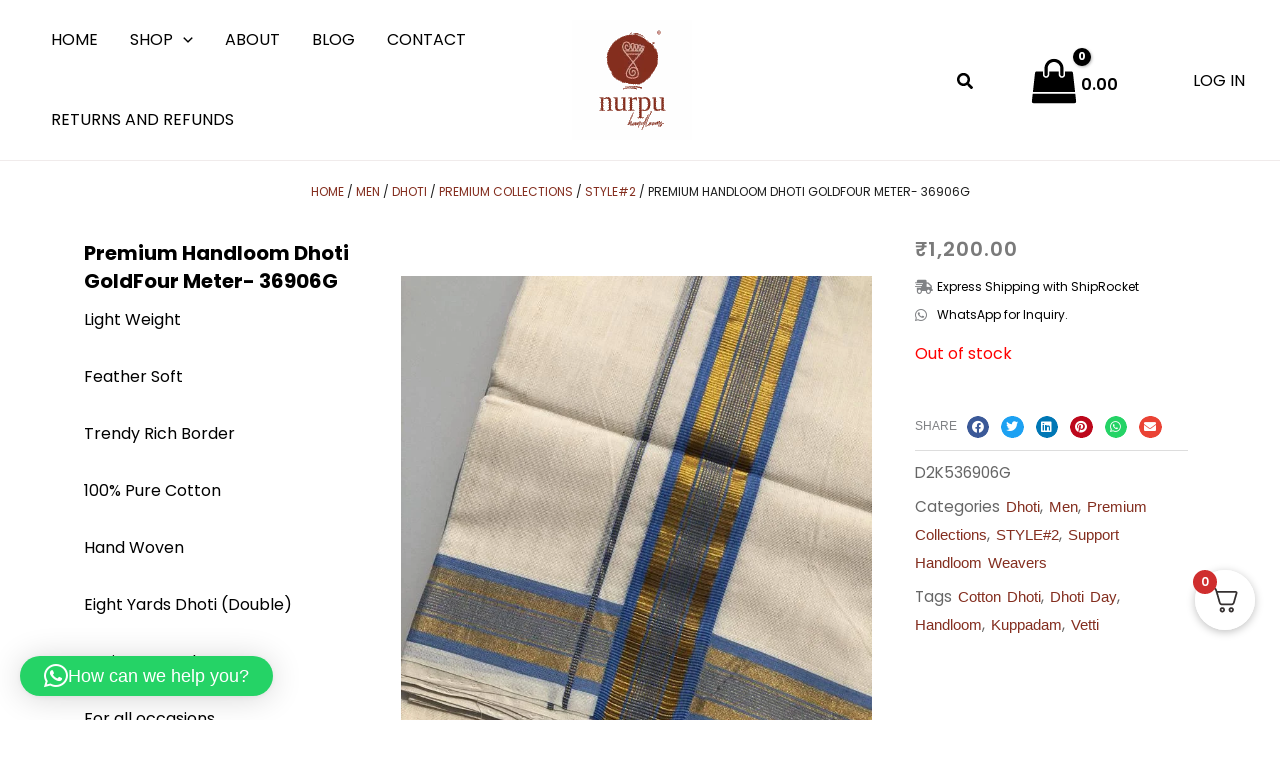

--- FILE ---
content_type: text/css
request_url: https://nurpu.in/wp-content/uploads/elementor/css/post-14753.css?ver=1768088489
body_size: 537
content:
.elementor-14753 .elementor-element.elementor-element-eb6f391:not(.elementor-motion-effects-element-type-background), .elementor-14753 .elementor-element.elementor-element-eb6f391 > .elementor-motion-effects-container > .elementor-motion-effects-layer{background-color:var( --e-global-color-astglobalcolor4 );}.elementor-14753 .elementor-element.elementor-element-eb6f391{transition:background 0.3s, border 0.3s, border-radius 0.3s, box-shadow 0.3s;padding:40px 0px 40px 0px;}.elementor-14753 .elementor-element.elementor-element-eb6f391 > .elementor-background-overlay{transition:background 0.3s, border-radius 0.3s, opacity 0.3s;}.elementor-bc-flex-widget .elementor-14753 .elementor-element.elementor-element-f297ccb.elementor-column .elementor-widget-wrap{align-items:center;}.elementor-14753 .elementor-element.elementor-element-f297ccb.elementor-column.elementor-element[data-element_type="column"] > .elementor-widget-wrap.elementor-element-populated{align-content:center;align-items:center;}.elementor-14753 .elementor-element.elementor-element-75e0c82 > .elementor-widget-container{padding:0px 0px 0px 0px;}.elementor-14753 .elementor-element.elementor-element-75e0c82{text-align:start;}.elementor-14753 .elementor-element.elementor-element-75e0c82 .elementor-heading-title{font-size:22px;font-weight:600;color:var( --e-global-color-astglobalcolor2 );}.elementor-14753 .elementor-element.elementor-element-1746fb2 > .elementor-widget-container{padding:20px 0px 0px 0px;}.elementor-14753 .elementor-element.elementor-element-1746fb2 .elementor-heading-title{font-family:"Poppins", Sans-serif;font-size:18px;font-weight:200;line-height:1.5em;color:var( --e-global-color-astglobalcolor2 );}.elementor-14753 .elementor-element.elementor-element-fabf9c6 img{width:100%;}.elementor-bc-flex-widget .elementor-14753 .elementor-element.elementor-element-796ebef.elementor-column .elementor-widget-wrap{align-items:center;}.elementor-14753 .elementor-element.elementor-element-796ebef.elementor-column.elementor-element[data-element_type="column"] > .elementor-widget-wrap.elementor-element-populated{align-content:center;align-items:center;}.elementor-14753 .elementor-element.elementor-element-4897c36 > .elementor-widget-container{padding:0px 0px 0px 0px;}.elementor-14753 .elementor-element.elementor-element-4897c36{text-align:end;}.elementor-14753 .elementor-element.elementor-element-4897c36 .elementor-heading-title{font-size:22px;font-weight:600;color:var( --e-global-color-astglobalcolor2 );}.elementor-14753 .elementor-element.elementor-element-4f0fa5b > .elementor-widget-container{padding:20px 0px 0px 0px;}.elementor-14753 .elementor-element.elementor-element-4f0fa5b .elementor-icon-list-icon i{color:var( --e-global-color-astglobalcolor8 );transition:color 0.3s;}.elementor-14753 .elementor-element.elementor-element-4f0fa5b .elementor-icon-list-icon svg{fill:var( --e-global-color-astglobalcolor8 );transition:fill 0.3s;}.elementor-14753 .elementor-element.elementor-element-4f0fa5b{--e-icon-list-icon-size:14px;--icon-vertical-offset:0px;}.elementor-14753 .elementor-element.elementor-element-4f0fa5b .elementor-icon-list-item > .elementor-icon-list-text, .elementor-14753 .elementor-element.elementor-element-4f0fa5b .elementor-icon-list-item > a{font-family:"Poppins", Sans-serif;font-size:18px;font-weight:200;}.elementor-14753 .elementor-element.elementor-element-4f0fa5b .elementor-icon-list-text{color:var( --e-global-color-astglobalcolor2 );transition:color 0.3s;}.elementor-14753 .elementor-element.elementor-element-c3d2a31:not(.elementor-motion-effects-element-type-background), .elementor-14753 .elementor-element.elementor-element-c3d2a31 > .elementor-motion-effects-container > .elementor-motion-effects-layer{background-color:var( --e-global-color-astglobalcolor0 );}.elementor-14753 .elementor-element.elementor-element-c3d2a31{transition:background 0.3s, border 0.3s, border-radius 0.3s, box-shadow 0.3s;}.elementor-14753 .elementor-element.elementor-element-c3d2a31 > .elementor-background-overlay{transition:background 0.3s, border-radius 0.3s, opacity 0.3s;}.elementor-14753 .elementor-element.elementor-element-1e44356{text-align:center;}.elementor-14753 .elementor-element.elementor-element-1e44356 .elementor-heading-title{font-size:13px;font-weight:400;text-transform:uppercase;color:var( --e-global-color-astglobalcolor5 );}.elementor-theme-builder-content-area{height:400px;}.elementor-location-header:before, .elementor-location-footer:before{content:"";display:table;clear:both;}@media(max-width:1024px){.elementor-14753 .elementor-element.elementor-element-eb6f391{padding:40px 40px 40px 40px;}}@media(max-width:767px){.elementor-14753 .elementor-element.elementor-element-75e0c82{text-align:center;}.elementor-14753 .elementor-element.elementor-element-1746fb2{text-align:center;}.elementor-14753 .elementor-element.elementor-element-4897c36{text-align:center;}}

--- FILE ---
content_type: text/css
request_url: https://nurpu.in/wp-content/uploads/elementor/css/post-15037.css?ver=1768088531
body_size: 1578
content:
.elementor-15037 .elementor-element.elementor-element-5a5756bc{padding:0% 0% 0% 0%;}.elementor-15037 .elementor-element.elementor-element-f1e10b9 .woocommerce-breadcrumb{color:#1E1E1E;font-family:"Poppins", Sans-serif;font-size:12px;font-weight:400;text-transform:uppercase;text-align:center;}.elementor-15037 .elementor-element.elementor-element-f1e10b9 .woocommerce-breadcrumb > a{color:#842E1F;}.elementor-15037 .elementor-element.elementor-element-56fbd933{padding:1% 1% 1% 1%;}.elementor-15037 .elementor-element.elementor-element-634f727 > .elementor-widget-wrap > .elementor-widget:not(.elementor-widget__width-auto):not(.elementor-widget__width-initial):not(:last-child):not(.elementor-absolute){margin-block-end:0px;}.elementor-15037 .elementor-element.elementor-element-634f727 > .elementor-element-populated{padding:1% 1% 1% 1%;}.elementor-15037 .elementor-element.elementor-element-4c4061df .elementor-heading-title{font-family:"Poppins", Sans-serif;font-size:20px;font-weight:700;text-transform:none;line-height:1.4em;color:var( --e-global-color-astglobalcolor0 );}.elementor-15037 .elementor-element.elementor-element-16c1cb48 > .elementor-widget-container{padding:0px 20px 0px 0px;}.elementor-15037 .elementor-element.elementor-element-16c1cb48{text-align:start;}.woocommerce .elementor-15037 .elementor-element.elementor-element-16c1cb48 .woocommerce-product-details__short-description{color:var( --e-global-color-astglobalcolor0 );font-family:"Poppins", Sans-serif;font-size:16px;}.elementor-15037 .elementor-element.elementor-element-67de4b35 > .elementor-element-populated{margin:25px 25px 25px 25px;--e-column-margin-right:25px;--e-column-margin-left:25px;padding:0px 0px 0px 0px;}.elementor-15037 .elementor-element.elementor-element-67de4b35.elementor-column > .elementor-widget-wrap{overflow-y:auto;max-height:800px;}.elementor-15037 .elementor-element.elementor-element-a0ad82a .jet-woo-product-gallery-modern .jet-woo-product-gallery__image-item:nth-child(5n+2){max-width:50%;}.elementor-15037 .elementor-element.elementor-element-a0ad82a .jet-woo-product-gallery-modern .jet-woo-product-gallery__image-item:nth-child(5n+3){max-width:calc(100% - 50%);}.elementor-15037 .elementor-element.elementor-element-a0ad82a .jet-woo-product-gallery-modern .jet-woo-product-gallery__image-item:nth-child(5n+4){max-width:100%;}.elementor-15037 .elementor-element.elementor-element-a0ad82a .jet-woo-product-gallery-modern .jet-woo-product-gallery__image-item:nth-child(5n+5){max-width:calc(100% - 100%);}.elementor-15037 .elementor-element.elementor-element-51b78eff:not(.elementor-motion-effects-element-type-background) > .elementor-widget-wrap, .elementor-15037 .elementor-element.elementor-element-51b78eff > .elementor-widget-wrap > .elementor-motion-effects-container > .elementor-motion-effects-layer{background-color:#FFFFFF;}.elementor-15037 .elementor-element.elementor-element-51b78eff > .elementor-widget-wrap > .elementor-widget:not(.elementor-widget__width-auto):not(.elementor-widget__width-initial):not(:last-child):not(.elementor-absolute){margin-block-end:15px;}.elementor-15037 .elementor-element.elementor-element-51b78eff > .elementor-element-populated{transition:background 0.3s, border 0.3s, border-radius 0.3s, box-shadow 0.3s;padding:1% 1% 1% 1%;}.elementor-15037 .elementor-element.elementor-element-51b78eff > .elementor-element-populated > .elementor-background-overlay{transition:background 0.3s, border-radius 0.3s, opacity 0.3s;}.woocommerce .elementor-15037 .elementor-element.elementor-element-5a671eaf .price{color:var( --e-global-color-text );font-family:"Poppins", Sans-serif;font-size:20px;font-weight:600;text-transform:uppercase;line-height:1em;letter-spacing:1px;}.woocommerce .elementor-15037 .elementor-element.elementor-element-5a671eaf .price ins{color:var( --e-global-color-astglobalcolor0 );}.elementor-15037 .elementor-element.elementor-element-1c73196a .elementor-icon-list-items:not(.elementor-inline-items) .elementor-icon-list-item:not(:last-child){padding-block-end:calc(10px/2);}.elementor-15037 .elementor-element.elementor-element-1c73196a .elementor-icon-list-items:not(.elementor-inline-items) .elementor-icon-list-item:not(:first-child){margin-block-start:calc(10px/2);}.elementor-15037 .elementor-element.elementor-element-1c73196a .elementor-icon-list-items.elementor-inline-items .elementor-icon-list-item{margin-inline:calc(10px/2);}.elementor-15037 .elementor-element.elementor-element-1c73196a .elementor-icon-list-items.elementor-inline-items{margin-inline:calc(-10px/2);}.elementor-15037 .elementor-element.elementor-element-1c73196a .elementor-icon-list-items.elementor-inline-items .elementor-icon-list-item:after{inset-inline-end:calc(-10px/2);}.elementor-15037 .elementor-element.elementor-element-1c73196a .elementor-icon-list-icon i{transition:color 0.3s;}.elementor-15037 .elementor-element.elementor-element-1c73196a .elementor-icon-list-icon svg{transition:fill 0.3s;}.elementor-15037 .elementor-element.elementor-element-1c73196a{--e-icon-list-icon-size:14px;--icon-vertical-offset:0px;}.elementor-15037 .elementor-element.elementor-element-1c73196a .elementor-icon-list-item > .elementor-icon-list-text, .elementor-15037 .elementor-element.elementor-element-1c73196a .elementor-icon-list-item > a{font-family:"Poppins", Sans-serif;font-size:12px;font-weight:400;line-height:1.5em;}.elementor-15037 .elementor-element.elementor-element-1c73196a .elementor-icon-list-text{color:#000000;transition:color 0.3s;}.elementor-15037 .elementor-element.elementor-element-73d0df21 > .elementor-widget-container{padding:0px 0px 0px 0px;}.elementor-15037 .elementor-element.elementor-element-73d0df21 .cart button, .elementor-15037 .elementor-element.elementor-element-73d0df21 .cart .button{font-family:"Helvetica Neue", Sans-serif;font-size:14px;font-weight:400;text-transform:uppercase;letter-spacing:1px;border-style:solid;border-width:1px 1px 1px 1px;border-radius:0px 0px 0px 0px;color:var( --e-global-color-astglobalcolor5 );background-color:var( --e-global-color-astglobalcolor0 );border-color:var( --e-global-color-astglobalcolor0 );transition:all 0.2s;}.elementor-15037 .elementor-element.elementor-element-73d0df21 .cart button:hover, .elementor-15037 .elementor-element.elementor-element-73d0df21 .cart .button:hover{color:var( --e-global-color-astglobalcolor5 );background-color:var( --e-global-color-astglobalcolor8 );border-color:var( --e-global-color-astglobalcolor8 );}.elementor-15037 .elementor-element.elementor-element-73d0df21 .quantity .qty{font-family:"Poppins", Sans-serif;color:var( --e-global-color-astglobalcolor0 );transition:all 0.2s;}.woocommerce .elementor-15037 .elementor-element.elementor-element-73d0df21 form.cart table.variations label{color:var( --e-global-color-astglobalcolor0 );font-family:"Poppins", Sans-serif;font-size:16px;font-weight:500;text-transform:none;}.elementor-15037 .elementor-element.elementor-element-26974bdc > .elementor-container > .elementor-column > .elementor-widget-wrap{align-content:center;align-items:center;}.elementor-15037 .elementor-element.elementor-element-26974bdc{padding:0px 0px 10px 0px;}.elementor-15037 .elementor-element.elementor-element-18d9833e{width:auto;max-width:auto;}.elementor-15037 .elementor-element.elementor-element-18d9833e > .elementor-widget-container{margin:10px 0px 0px 0px;}.elementor-15037 .elementor-element.elementor-element-18d9833e .elementor-heading-title{font-family:"Helvetica Neue", Sans-serif;font-size:12px;font-weight:400;line-height:4px;}.elementor-15037 .elementor-element.elementor-element-14545d41{width:auto;max-width:auto;--grid-side-margin:8px;--grid-column-gap:8px;--grid-row-gap:8px;--grid-bottom-margin:8px;}.elementor-15037 .elementor-element.elementor-element-14545d41 > .elementor-widget-container{margin:0px 0px 0px 10px;}.elementor-15037 .elementor-element.elementor-element-14545d41 .elementor-share-btn{font-size:calc(0.5px * 10);}.elementor-15037 .elementor-element.elementor-element-14545d41 .elementor-share-btn__icon{--e-share-buttons-icon-size:2.4em;}.elementor-15037 .elementor-element.elementor-element-34bd92f2:not(.elementor-woo-meta--view-inline) .product_meta .detail-container:not(:last-child){padding-bottom:calc(6px/2);}.elementor-15037 .elementor-element.elementor-element-34bd92f2:not(.elementor-woo-meta--view-inline) .product_meta .detail-container:not(:first-child){margin-top:calc(6px/2);}.elementor-15037 .elementor-element.elementor-element-34bd92f2.elementor-woo-meta--view-inline .product_meta .detail-container{margin-right:calc(6px/2);margin-left:calc(6px/2);}.elementor-15037 .elementor-element.elementor-element-34bd92f2.elementor-woo-meta--view-inline .product_meta{margin-right:calc(-6px/2);margin-left:calc(-6px/2);}body:not(.rtl) .elementor-15037 .elementor-element.elementor-element-34bd92f2.elementor-woo-meta--view-inline .detail-container:after{right:calc( (-6px/2) + (-1px/2) );}body:not.rtl .elementor-15037 .elementor-element.elementor-element-34bd92f2.elementor-woo-meta--view-inline .detail-container:after{left:calc( (-6px/2) - (1px/2) );}.elementor-15037 .elementor-element.elementor-element-34bd92f2{font-family:"Poppins", Sans-serif;font-size:17px;font-weight:800;text-transform:none;word-spacing:2px;color:#000000;}.elementor-15037 .elementor-element.elementor-element-34bd92f2 a{font-family:"Helvetica Neue", Sans-serif;font-weight:500;color:#842E1F;}.elementor-15037 .elementor-element.elementor-element-20077d84{padding:0% 5% 5% 5%;}.elementor-15037 .elementor-element.elementor-element-39950bde > .elementor-element-populated{padding:25px 25px 25px 25px;}.elementor-15037 .elementor-element.elementor-element-7afcc33f.elementor-wc-products  ul.products{grid-column-gap:20px;grid-row-gap:40px;}.elementor-15037 .elementor-element.elementor-element-7afcc33f.elementor-wc-products .attachment-woocommerce_thumbnail{border-radius:0px 0px 0px 0px;margin-bottom:16px;}.elementor-15037 .elementor-element.elementor-element-7afcc33f.elementor-wc-products ul.products li.product .woocommerce-loop-product__title{color:var( --e-global-color-astglobalcolor0 );}.elementor-15037 .elementor-element.elementor-element-7afcc33f.elementor-wc-products ul.products li.product .woocommerce-loop-category__title{color:var( --e-global-color-astglobalcolor0 );}.elementor-15037 .elementor-element.elementor-element-7afcc33f.elementor-wc-products ul.products li.product .woocommerce-loop-product__title, .elementor-15037 .elementor-element.elementor-element-7afcc33f.elementor-wc-products ul.products li.product .woocommerce-loop-category__title{font-family:"Poppins", Sans-serif;font-size:13px;font-weight:600;text-transform:none;letter-spacing:1px;}.woocommerce .elementor-15037 .elementor-element.elementor-element-7afcc33f.elementor-wc-products .products > h2{color:var( --e-global-color-astglobalcolor0 );font-family:"Poppins", Sans-serif;font-size:24px;font-weight:500;text-transform:capitalize;letter-spacing:1px;}.elementor-15037 .elementor-element.elementor-element-7afcc33f.elementor-wc-products ul.products li.product .star-rating{font-size:0em;}.elementor-15037 .elementor-element.elementor-element-7afcc33f.elementor-wc-products ul.products li.product .price{font-family:"Poppins", Sans-serif;font-size:12px;font-weight:500;text-transform:uppercase;letter-spacing:1px;}.elementor-15037 .elementor-element.elementor-element-7afcc33f.elementor-wc-products ul.products li.product .button{color:var( --e-global-color-astglobalcolor5 );background-color:var( --e-global-color-astglobalcolor0 );border-color:var( --e-global-color-astglobalcolor0 );font-family:"Helvetica Neue", Sans-serif;font-size:10px;font-weight:500;text-transform:uppercase;letter-spacing:1px;border-style:solid;border-width:0px 0px 1px 0px;border-radius:0px 0px 0px 0px;padding:8px 8px 8px 8px;}.elementor-15037 .elementor-element.elementor-element-7afcc33f.elementor-wc-products .added_to_cart{color:var( --e-global-color-astglobalcolor8 );font-family:"Poppins", Sans-serif;font-size:10px;font-weight:500;text-transform:uppercase;letter-spacing:1px;}@media(max-width:1024px){.elementor-15037 .elementor-element.elementor-element-5a5756bc{padding:20% 0% 0% 0%;}.elementor-15037 .elementor-element.elementor-element-56fbd933{margin-top:0px;margin-bottom:0px;padding:2px 2px 2px 2px;}.elementor-15037 .elementor-element.elementor-element-634f727 > .elementor-element-populated{padding:0px 05px 0px 5px;}.elementor-15037 .elementor-element.elementor-element-51b78eff > .elementor-element-populated{padding:0px 5px 0px 5px;} .elementor-15037 .elementor-element.elementor-element-14545d41{--grid-side-margin:8px;--grid-column-gap:8px;--grid-row-gap:8px;--grid-bottom-margin:8px;}.elementor-15037 .elementor-element.elementor-element-7afcc33f.elementor-wc-products  ul.products{grid-column-gap:20px;grid-row-gap:40px;}}@media(max-width:767px){.elementor-15037 .elementor-element.elementor-element-5a5756bc{padding:030% 0% 0% 0%;}.elementor-15037 .elementor-element.elementor-element-67de4b35 > .elementor-element-populated{padding:0px 0px 0px 0px;}.elementor-15037 .elementor-element.elementor-element-51b78eff > .elementor-element-populated{padding:0px 0px 0px 0px;} .elementor-15037 .elementor-element.elementor-element-14545d41{--grid-side-margin:8px;--grid-column-gap:8px;--grid-row-gap:8px;--grid-bottom-margin:8px;}.elementor-15037 .elementor-element.elementor-element-7afcc33f.elementor-wc-products  ul.products{grid-column-gap:20px;grid-row-gap:40px;}}@media(min-width:768px){.elementor-15037 .elementor-element.elementor-element-634f727{width:25%;}.elementor-15037 .elementor-element.elementor-element-67de4b35{width:49.332%;}.elementor-15037 .elementor-element.elementor-element-51b78eff{width:25%;}}@media(max-width:1024px) and (min-width:768px){.elementor-15037 .elementor-element.elementor-element-634f727{width:30%;}.elementor-15037 .elementor-element.elementor-element-67de4b35{width:40%;}.elementor-15037 .elementor-element.elementor-element-51b78eff{width:30%;}}